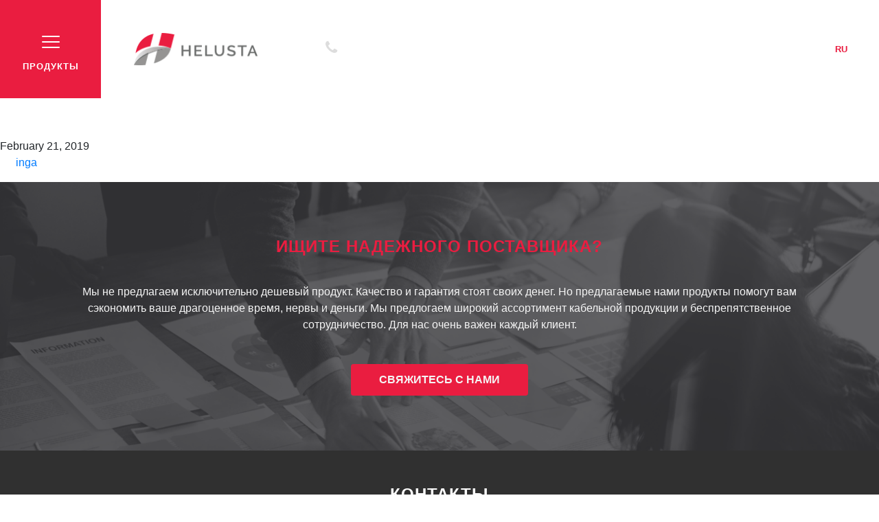

--- FILE ---
content_type: text/html; charset=UTF-8
request_url: https://helusta.lt/ru/products/h05vvc4v5-k-nyslycyo-jz-3/
body_size: 9924
content:
<!doctype html>
<html lang="ru-RU">
  <head>
  <meta charset="utf-8">
  <meta http-equiv="x-ua-compatible" content="ie=edge">
  <meta name="viewport" content="width=device-width, initial-scale=1, shrink-to-fit=no">
  <title>H05VVC4V5-K (NYSLYCYO-JZ) &#8211; Helusta</title>
<meta name='robots' content='max-image-preview:large' />
<link rel="alternate" href="https://helusta.lt/products/h05vvc4v5-k-nyslycyo-jz/" hreflang="lt" />
<link rel="alternate" href="https://helusta.lt/en/products/h05vvc4v5-k-nyslycyo-jz-2/" hreflang="en" />
<link rel="alternate" href="https://helusta.lt/ru/products/h05vvc4v5-k-nyslycyo-jz-3/" hreflang="ru" />
<link rel="alternate" type="application/rss+xml" title="Helusta &raquo; H05VVC4V5-K (NYSLYCYO-JZ) Comments Feed" href="https://helusta.lt/ru/products/h05vvc4v5-k-nyslycyo-jz-3/feed/" />
<script type="text/javascript">
/* <![CDATA[ */
window._wpemojiSettings = {"baseUrl":"https:\/\/s.w.org\/images\/core\/emoji\/15.0.3\/72x72\/","ext":".png","svgUrl":"https:\/\/s.w.org\/images\/core\/emoji\/15.0.3\/svg\/","svgExt":".svg","source":{"concatemoji":"https:\/\/helusta.lt\/wp-includes\/js\/wp-emoji-release.min.js?ver=6.5.7"}};
/*! This file is auto-generated */
!function(i,n){var o,s,e;function c(e){try{var t={supportTests:e,timestamp:(new Date).valueOf()};sessionStorage.setItem(o,JSON.stringify(t))}catch(e){}}function p(e,t,n){e.clearRect(0,0,e.canvas.width,e.canvas.height),e.fillText(t,0,0);var t=new Uint32Array(e.getImageData(0,0,e.canvas.width,e.canvas.height).data),r=(e.clearRect(0,0,e.canvas.width,e.canvas.height),e.fillText(n,0,0),new Uint32Array(e.getImageData(0,0,e.canvas.width,e.canvas.height).data));return t.every(function(e,t){return e===r[t]})}function u(e,t,n){switch(t){case"flag":return n(e,"\ud83c\udff3\ufe0f\u200d\u26a7\ufe0f","\ud83c\udff3\ufe0f\u200b\u26a7\ufe0f")?!1:!n(e,"\ud83c\uddfa\ud83c\uddf3","\ud83c\uddfa\u200b\ud83c\uddf3")&&!n(e,"\ud83c\udff4\udb40\udc67\udb40\udc62\udb40\udc65\udb40\udc6e\udb40\udc67\udb40\udc7f","\ud83c\udff4\u200b\udb40\udc67\u200b\udb40\udc62\u200b\udb40\udc65\u200b\udb40\udc6e\u200b\udb40\udc67\u200b\udb40\udc7f");case"emoji":return!n(e,"\ud83d\udc26\u200d\u2b1b","\ud83d\udc26\u200b\u2b1b")}return!1}function f(e,t,n){var r="undefined"!=typeof WorkerGlobalScope&&self instanceof WorkerGlobalScope?new OffscreenCanvas(300,150):i.createElement("canvas"),a=r.getContext("2d",{willReadFrequently:!0}),o=(a.textBaseline="top",a.font="600 32px Arial",{});return e.forEach(function(e){o[e]=t(a,e,n)}),o}function t(e){var t=i.createElement("script");t.src=e,t.defer=!0,i.head.appendChild(t)}"undefined"!=typeof Promise&&(o="wpEmojiSettingsSupports",s=["flag","emoji"],n.supports={everything:!0,everythingExceptFlag:!0},e=new Promise(function(e){i.addEventListener("DOMContentLoaded",e,{once:!0})}),new Promise(function(t){var n=function(){try{var e=JSON.parse(sessionStorage.getItem(o));if("object"==typeof e&&"number"==typeof e.timestamp&&(new Date).valueOf()<e.timestamp+604800&&"object"==typeof e.supportTests)return e.supportTests}catch(e){}return null}();if(!n){if("undefined"!=typeof Worker&&"undefined"!=typeof OffscreenCanvas&&"undefined"!=typeof URL&&URL.createObjectURL&&"undefined"!=typeof Blob)try{var e="postMessage("+f.toString()+"("+[JSON.stringify(s),u.toString(),p.toString()].join(",")+"));",r=new Blob([e],{type:"text/javascript"}),a=new Worker(URL.createObjectURL(r),{name:"wpTestEmojiSupports"});return void(a.onmessage=function(e){c(n=e.data),a.terminate(),t(n)})}catch(e){}c(n=f(s,u,p))}t(n)}).then(function(e){for(var t in e)n.supports[t]=e[t],n.supports.everything=n.supports.everything&&n.supports[t],"flag"!==t&&(n.supports.everythingExceptFlag=n.supports.everythingExceptFlag&&n.supports[t]);n.supports.everythingExceptFlag=n.supports.everythingExceptFlag&&!n.supports.flag,n.DOMReady=!1,n.readyCallback=function(){n.DOMReady=!0}}).then(function(){return e}).then(function(){var e;n.supports.everything||(n.readyCallback(),(e=n.source||{}).concatemoji?t(e.concatemoji):e.wpemoji&&e.twemoji&&(t(e.twemoji),t(e.wpemoji)))}))}((window,document),window._wpemojiSettings);
/* ]]> */
</script>
<style id='wp-emoji-styles-inline-css' type='text/css'>

	img.wp-smiley, img.emoji {
		display: inline !important;
		border: none !important;
		box-shadow: none !important;
		height: 1em !important;
		width: 1em !important;
		margin: 0 0.07em !important;
		vertical-align: -0.1em !important;
		background: none !important;
		padding: 0 !important;
	}
</style>
<link rel='stylesheet' id='wp-block-library-css' href='https://helusta.lt/wp-includes/css/dist/block-library/style.min.css?ver=6.5.7' type='text/css' media='all' />
<style id='global-styles-inline-css' type='text/css'>
body{--wp--preset--color--black: #000000;--wp--preset--color--cyan-bluish-gray: #abb8c3;--wp--preset--color--white: #ffffff;--wp--preset--color--pale-pink: #f78da7;--wp--preset--color--vivid-red: #cf2e2e;--wp--preset--color--luminous-vivid-orange: #ff6900;--wp--preset--color--luminous-vivid-amber: #fcb900;--wp--preset--color--light-green-cyan: #7bdcb5;--wp--preset--color--vivid-green-cyan: #00d084;--wp--preset--color--pale-cyan-blue: #8ed1fc;--wp--preset--color--vivid-cyan-blue: #0693e3;--wp--preset--color--vivid-purple: #9b51e0;--wp--preset--gradient--vivid-cyan-blue-to-vivid-purple: linear-gradient(135deg,rgba(6,147,227,1) 0%,rgb(155,81,224) 100%);--wp--preset--gradient--light-green-cyan-to-vivid-green-cyan: linear-gradient(135deg,rgb(122,220,180) 0%,rgb(0,208,130) 100%);--wp--preset--gradient--luminous-vivid-amber-to-luminous-vivid-orange: linear-gradient(135deg,rgba(252,185,0,1) 0%,rgba(255,105,0,1) 100%);--wp--preset--gradient--luminous-vivid-orange-to-vivid-red: linear-gradient(135deg,rgba(255,105,0,1) 0%,rgb(207,46,46) 100%);--wp--preset--gradient--very-light-gray-to-cyan-bluish-gray: linear-gradient(135deg,rgb(238,238,238) 0%,rgb(169,184,195) 100%);--wp--preset--gradient--cool-to-warm-spectrum: linear-gradient(135deg,rgb(74,234,220) 0%,rgb(151,120,209) 20%,rgb(207,42,186) 40%,rgb(238,44,130) 60%,rgb(251,105,98) 80%,rgb(254,248,76) 100%);--wp--preset--gradient--blush-light-purple: linear-gradient(135deg,rgb(255,206,236) 0%,rgb(152,150,240) 100%);--wp--preset--gradient--blush-bordeaux: linear-gradient(135deg,rgb(254,205,165) 0%,rgb(254,45,45) 50%,rgb(107,0,62) 100%);--wp--preset--gradient--luminous-dusk: linear-gradient(135deg,rgb(255,203,112) 0%,rgb(199,81,192) 50%,rgb(65,88,208) 100%);--wp--preset--gradient--pale-ocean: linear-gradient(135deg,rgb(255,245,203) 0%,rgb(182,227,212) 50%,rgb(51,167,181) 100%);--wp--preset--gradient--electric-grass: linear-gradient(135deg,rgb(202,248,128) 0%,rgb(113,206,126) 100%);--wp--preset--gradient--midnight: linear-gradient(135deg,rgb(2,3,129) 0%,rgb(40,116,252) 100%);--wp--preset--font-size--small: 13px;--wp--preset--font-size--medium: 20px;--wp--preset--font-size--large: 36px;--wp--preset--font-size--x-large: 42px;--wp--preset--spacing--20: 0.44rem;--wp--preset--spacing--30: 0.67rem;--wp--preset--spacing--40: 1rem;--wp--preset--spacing--50: 1.5rem;--wp--preset--spacing--60: 2.25rem;--wp--preset--spacing--70: 3.38rem;--wp--preset--spacing--80: 5.06rem;--wp--preset--shadow--natural: 6px 6px 9px rgba(0, 0, 0, 0.2);--wp--preset--shadow--deep: 12px 12px 50px rgba(0, 0, 0, 0.4);--wp--preset--shadow--sharp: 6px 6px 0px rgba(0, 0, 0, 0.2);--wp--preset--shadow--outlined: 6px 6px 0px -3px rgba(255, 255, 255, 1), 6px 6px rgba(0, 0, 0, 1);--wp--preset--shadow--crisp: 6px 6px 0px rgba(0, 0, 0, 1);}body { margin: 0; }.wp-site-blocks > .alignleft { float: left; margin-right: 2em; }.wp-site-blocks > .alignright { float: right; margin-left: 2em; }.wp-site-blocks > .aligncenter { justify-content: center; margin-left: auto; margin-right: auto; }:where(.is-layout-flex){gap: 0.5em;}:where(.is-layout-grid){gap: 0.5em;}body .is-layout-flow > .alignleft{float: left;margin-inline-start: 0;margin-inline-end: 2em;}body .is-layout-flow > .alignright{float: right;margin-inline-start: 2em;margin-inline-end: 0;}body .is-layout-flow > .aligncenter{margin-left: auto !important;margin-right: auto !important;}body .is-layout-constrained > .alignleft{float: left;margin-inline-start: 0;margin-inline-end: 2em;}body .is-layout-constrained > .alignright{float: right;margin-inline-start: 2em;margin-inline-end: 0;}body .is-layout-constrained > .aligncenter{margin-left: auto !important;margin-right: auto !important;}body .is-layout-constrained > :where(:not(.alignleft):not(.alignright):not(.alignfull)){margin-left: auto !important;margin-right: auto !important;}body .is-layout-flex{display: flex;}body .is-layout-flex{flex-wrap: wrap;align-items: center;}body .is-layout-flex > *{margin: 0;}body .is-layout-grid{display: grid;}body .is-layout-grid > *{margin: 0;}body{padding-top: 0px;padding-right: 0px;padding-bottom: 0px;padding-left: 0px;}a:where(:not(.wp-element-button)){text-decoration: underline;}.wp-element-button, .wp-block-button__link{background-color: #32373c;border-width: 0;color: #fff;font-family: inherit;font-size: inherit;line-height: inherit;padding: calc(0.667em + 2px) calc(1.333em + 2px);text-decoration: none;}.has-black-color{color: var(--wp--preset--color--black) !important;}.has-cyan-bluish-gray-color{color: var(--wp--preset--color--cyan-bluish-gray) !important;}.has-white-color{color: var(--wp--preset--color--white) !important;}.has-pale-pink-color{color: var(--wp--preset--color--pale-pink) !important;}.has-vivid-red-color{color: var(--wp--preset--color--vivid-red) !important;}.has-luminous-vivid-orange-color{color: var(--wp--preset--color--luminous-vivid-orange) !important;}.has-luminous-vivid-amber-color{color: var(--wp--preset--color--luminous-vivid-amber) !important;}.has-light-green-cyan-color{color: var(--wp--preset--color--light-green-cyan) !important;}.has-vivid-green-cyan-color{color: var(--wp--preset--color--vivid-green-cyan) !important;}.has-pale-cyan-blue-color{color: var(--wp--preset--color--pale-cyan-blue) !important;}.has-vivid-cyan-blue-color{color: var(--wp--preset--color--vivid-cyan-blue) !important;}.has-vivid-purple-color{color: var(--wp--preset--color--vivid-purple) !important;}.has-black-background-color{background-color: var(--wp--preset--color--black) !important;}.has-cyan-bluish-gray-background-color{background-color: var(--wp--preset--color--cyan-bluish-gray) !important;}.has-white-background-color{background-color: var(--wp--preset--color--white) !important;}.has-pale-pink-background-color{background-color: var(--wp--preset--color--pale-pink) !important;}.has-vivid-red-background-color{background-color: var(--wp--preset--color--vivid-red) !important;}.has-luminous-vivid-orange-background-color{background-color: var(--wp--preset--color--luminous-vivid-orange) !important;}.has-luminous-vivid-amber-background-color{background-color: var(--wp--preset--color--luminous-vivid-amber) !important;}.has-light-green-cyan-background-color{background-color: var(--wp--preset--color--light-green-cyan) !important;}.has-vivid-green-cyan-background-color{background-color: var(--wp--preset--color--vivid-green-cyan) !important;}.has-pale-cyan-blue-background-color{background-color: var(--wp--preset--color--pale-cyan-blue) !important;}.has-vivid-cyan-blue-background-color{background-color: var(--wp--preset--color--vivid-cyan-blue) !important;}.has-vivid-purple-background-color{background-color: var(--wp--preset--color--vivid-purple) !important;}.has-black-border-color{border-color: var(--wp--preset--color--black) !important;}.has-cyan-bluish-gray-border-color{border-color: var(--wp--preset--color--cyan-bluish-gray) !important;}.has-white-border-color{border-color: var(--wp--preset--color--white) !important;}.has-pale-pink-border-color{border-color: var(--wp--preset--color--pale-pink) !important;}.has-vivid-red-border-color{border-color: var(--wp--preset--color--vivid-red) !important;}.has-luminous-vivid-orange-border-color{border-color: var(--wp--preset--color--luminous-vivid-orange) !important;}.has-luminous-vivid-amber-border-color{border-color: var(--wp--preset--color--luminous-vivid-amber) !important;}.has-light-green-cyan-border-color{border-color: var(--wp--preset--color--light-green-cyan) !important;}.has-vivid-green-cyan-border-color{border-color: var(--wp--preset--color--vivid-green-cyan) !important;}.has-pale-cyan-blue-border-color{border-color: var(--wp--preset--color--pale-cyan-blue) !important;}.has-vivid-cyan-blue-border-color{border-color: var(--wp--preset--color--vivid-cyan-blue) !important;}.has-vivid-purple-border-color{border-color: var(--wp--preset--color--vivid-purple) !important;}.has-vivid-cyan-blue-to-vivid-purple-gradient-background{background: var(--wp--preset--gradient--vivid-cyan-blue-to-vivid-purple) !important;}.has-light-green-cyan-to-vivid-green-cyan-gradient-background{background: var(--wp--preset--gradient--light-green-cyan-to-vivid-green-cyan) !important;}.has-luminous-vivid-amber-to-luminous-vivid-orange-gradient-background{background: var(--wp--preset--gradient--luminous-vivid-amber-to-luminous-vivid-orange) !important;}.has-luminous-vivid-orange-to-vivid-red-gradient-background{background: var(--wp--preset--gradient--luminous-vivid-orange-to-vivid-red) !important;}.has-very-light-gray-to-cyan-bluish-gray-gradient-background{background: var(--wp--preset--gradient--very-light-gray-to-cyan-bluish-gray) !important;}.has-cool-to-warm-spectrum-gradient-background{background: var(--wp--preset--gradient--cool-to-warm-spectrum) !important;}.has-blush-light-purple-gradient-background{background: var(--wp--preset--gradient--blush-light-purple) !important;}.has-blush-bordeaux-gradient-background{background: var(--wp--preset--gradient--blush-bordeaux) !important;}.has-luminous-dusk-gradient-background{background: var(--wp--preset--gradient--luminous-dusk) !important;}.has-pale-ocean-gradient-background{background: var(--wp--preset--gradient--pale-ocean) !important;}.has-electric-grass-gradient-background{background: var(--wp--preset--gradient--electric-grass) !important;}.has-midnight-gradient-background{background: var(--wp--preset--gradient--midnight) !important;}.has-small-font-size{font-size: var(--wp--preset--font-size--small) !important;}.has-medium-font-size{font-size: var(--wp--preset--font-size--medium) !important;}.has-large-font-size{font-size: var(--wp--preset--font-size--large) !important;}.has-x-large-font-size{font-size: var(--wp--preset--font-size--x-large) !important;}
.wp-block-navigation a:where(:not(.wp-element-button)){color: inherit;}
:where(.wp-block-post-template.is-layout-flex){gap: 1.25em;}:where(.wp-block-post-template.is-layout-grid){gap: 1.25em;}
:where(.wp-block-columns.is-layout-flex){gap: 2em;}:where(.wp-block-columns.is-layout-grid){gap: 2em;}
.wp-block-pullquote{font-size: 1.5em;line-height: 1.6;}
</style>
<link rel='stylesheet' id='contact-form-7-css' href='https://helusta.lt/wp-content/plugins/contact-form-7/includes/css/styles.css?ver=5.9.8' type='text/css' media='all' />
<link rel='stylesheet' id='sage/main.css-css' href='https://helusta.lt/wp-content/themes/helusta-lt/dist/styles/main.css' type='text/css' media='all' />
<script type="text/javascript" src="https://helusta.lt/wp-includes/js/jquery/jquery.min.js?ver=3.7.1" id="jquery-core-js"></script>
<script type="text/javascript" src="https://helusta.lt/wp-includes/js/jquery/jquery-migrate.min.js?ver=3.4.1" id="jquery-migrate-js"></script>
<link rel="https://api.w.org/" href="https://helusta.lt/wp-json/" /><link rel="EditURI" type="application/rsd+xml" title="RSD" href="https://helusta.lt/xmlrpc.php?rsd" />
<meta name="generator" content="WordPress 6.5.7" />
<link rel="canonical" href="https://helusta.lt/ru/products/h05vvc4v5-k-nyslycyo-jz-3/" />
<link rel='shortlink' href='https://helusta.lt/?p=4540' />
<link rel="alternate" type="application/json+oembed" href="https://helusta.lt/wp-json/oembed/1.0/embed?url=https%3A%2F%2Fhelusta.lt%2Fru%2Fproducts%2Fh05vvc4v5-k-nyslycyo-jz-3%2F" />
<link rel="alternate" type="text/xml+oembed" href="https://helusta.lt/wp-json/oembed/1.0/embed?url=https%3A%2F%2Fhelusta.lt%2Fru%2Fproducts%2Fh05vvc4v5-k-nyslycyo-jz-3%2F&#038;format=xml" />
<style type="text/css">.recentcomments a{display:inline !important;padding:0 !important;margin:0 !important;}</style><link rel="icon" href="https://helusta.lt/wp-content/uploads/2022/10/cropped-Helusto_logo_512x512-32x32.png" sizes="32x32" />
<link rel="icon" href="https://helusta.lt/wp-content/uploads/2022/10/cropped-Helusto_logo_512x512-192x192.png" sizes="192x192" />
<link rel="apple-touch-icon" href="https://helusta.lt/wp-content/uploads/2022/10/cropped-Helusto_logo_512x512-180x180.png" />
<meta name="msapplication-TileImage" content="https://helusta.lt/wp-content/uploads/2022/10/cropped-Helusto_logo_512x512-270x270.png" />
<style id="sccss">.specialist .number {
	font-size: 30px !important;
  margin-top: 70px !important; 
}
.about-page-header .header-background-image .header-content p {
	font-weight: 400 !important;
}

.front-page .team-section .row .team-photos .team-image-1 {
  width: 33%!important;
  height: 221px!important;
}

.front-page .team-section .row .team-photos .team-image-2 {
  width: 33%!important;
  height: 322px!important;
}

.front-page .team-section .row .team-photos .team-image-3 {
  width: 34%!important;
  height: 272px!important;
}

.front-page .team-section .row .team-photos .team-image-4 {
  width: 33%!important;
  height: 322px!important;
  margin-top: -101px!important;
}

.front-page .team-section .row .team-photos .team-image-5 {
  width: 33%!important;
  height: 296px!important;
  margin-top: 0!important;
}

.front-page .team-section .row .team-photos .team-image-6 {
  width: 34%!important;
  height: 206px!important;
	margin-top: -50px!important;

}

.front-page .team-section .row .team-photos .team-image-7 {
  width: 33%!important;
  height: 316px!important;
  margin-top: -76px!important;
}

.front-page .team-section .row .team-photos .team-image-8 {
  width: 33%!important;
  height: 240px!important;
  margin-top: 0!important;
}

.front-page .team-section .row .team-photos .team-image-9 {
  width: 34%!important;
  height: 380px!important;
  margin-top: -140px!important;
}</style><link type="text/css" rel="stylesheet" href="https://cdnjs.cloudflare.com/ajax/libs/jquery.selectboxit/3.8.0/jquery.selectBoxIt.css" /><script src="https://ajax.googleapis.com/ajax/libs/jqueryui/1.9.2/jquery-ui.min.js"></script><script src="https://cdnjs.cloudflare.com/ajax/libs/jquery.selectboxit/3.8.0/jquery.selectBoxIt.min.js"></script><style type="text/css">h1{ font-size: 42px; color: #ffffff; }h1 a, h1 a:hover, h1 a:active{ color: #ffffff; }h2{ font-size: 30px; color: #ffffff; }h2 a, h2 a:hover, h2 a:active{ color: #ffffff; }h3{ font-size: 24px; color: #ffffff; }h3 a, h3 a:hover, h3 a:active{ color: #ffffff; }h4{ font-size: 18px; color: #ffffff; }h4 a, h4 a:hover, h4 a:active{ color: #ffffff; }h5{ font-size: px; color: ; }h5 a, h5 a:hover, h5 a:active{ color: ; }h6{ font-size: px; color: ; }h6 a, h6 a:hover, h6 a:active{ color: ; }p { font-size: 16px; color: #ffffff; }</style></head>
  <body data-rsssl=1 class="products-template-default single single-products postid-4540 wp-custom-logo h05vvc4v5-k-nyslycyo-jz-3 app-data index-data singular-data single-data single-products-data single-products-h05vvc4v5-k-nyslycyo-jz-3-data">
        <div id="product-sidebar">
    <div class="sidebar-close">
        <span aria-hidden="true">&times;</span>
        <span class="d-md-none text">Продукты<span>
    </div>
    <div class="sidebar-content">
        <div class="sidebar-scroll">
            <div class="d-md-none">
                                    <a href="https://helusta.lt/ru/%d0%be-%d0%bd%d0%b0%d1%81/"><p class="nav-item-title">О нас</p></a>
                                    <a href="https://helusta.lt/ru/%d0%ba%d0%be%d0%bd%d1%82%d0%b0%d0%ba%d1%82%d1%8b/"><p class="nav-item-title">контакты</p></a>
                            </div>

            <p class="base-category-title" data-toggle="collapse" data-target="#product-collapse-449">Кабели и провода</p><div class="collapse" id="product-collapse-449"><div class="collapse-content"><a href="https://helusta.lt/ru/products_category/%d0%ba%d0%b0%d0%b1%d0%b5%d0%bb%d0%b8-%d0%bf%d0%be%d0%b2%d1%8b%d1%88%d0%b5%d0%bd%d0%bd%d0%be%d0%b9-%d0%b1%d0%b5%d0%b7%d0%be%d0%bf%d0%b0%d1%81%d0%bd%d0%be%d1%81%d1%82%d0%b8-%d0%b1%d0%b5%d0%b7-%d0%b3/"><p>Кабели повышенной безопасности без галогенов</p></a><a href="https://helusta.lt/ru/products_category/%d0%ba%d0%b0%d0%b1%d0%b5%d0%bb%d0%b8-%d1%82%d0%b5%d0%bb%d0%b5%d1%84%d0%be%d0%bd%d0%bd%d1%8b%d0%b5-%d0%b8-%d0%b4%d0%bb%d1%8f-%d0%bf%d0%be%d0%b6%d0%b0%d1%80%d0%bd%d0%be%d0%b9-%d1%81%d0%b8%d0%b3%d0%bd/"><p>Кабели телефонные и для пожарной сигнализации</p></a><a href="https://helusta.lt/ru/products_category/%d0%ba%d0%b0%d0%b1%d0%b5%d0%bb%d0%b8-%d1%83%d0%bf%d1%80%d0%b0%d0%b2%d0%bb%d0%b5%d0%bd%d0%b8%d1%8f-%d0%b1%d0%b5%d0%b7-%d0%b3%d0%b0%d0%bb%d0%be%d0%b3%d0%b5%d0%bd%d0%be%d0%b2/"><p>Кабели управления без галогенов</p></a><a href="https://helusta.lt/ru/products_category/%d0%ba%d0%b0%d0%b1%d0%b5%d0%bb%d0%b8-%d1%83%d0%bf%d1%80%d0%b0%d0%b2%d0%bb%d0%b5%d0%bd%d0%b8%d1%8f-%d0%bf%d0%b2x/"><p>Кабели управления ПВX</p></a><a href="https://helusta.lt/ru/products_category/%d0%ba%d0%b0%d0%b1%d0%b5%d0%bb%d0%b8-%d1%83%d0%bf%d1%80%d0%b0%d0%b2%d0%bb%d0%b5%d0%bd%d0%b8%d1%8f-%d0%bf%d1%83%d1%80/"><p>Кабели управления ПУР</p></a><a href="https://helusta.lt/ru/products_category/%d0%ba%d0%b0%d0%b1%d0%b5%d0%bb%d1%8c-%d1%83%d1%81%d1%82%d0%be%d0%b9%d1%87%d0%b8%d0%b2%d1%8b%d0%b9-%d0%ba-%d0%b1%d0%b8%d0%be%d0%bb%d0%be%d0%b3%d0%b8%d1%87%d0%b5%d1%81%d0%ba%d0%b8%d0%bc-%d0%bc%d0%b0/"><p>Кабели устойчивые к биологическим маслам и микробам</p></a><a href="https://helusta.lt/ru/products_category/%d0%ba%d0%be%d0%b0%d0%ba%d1%81%d0%b8%d0%b0%d0%bb%d1%8c%d0%bd%d1%8b%d0%b9-%d0%ba%d0%b0%d0%b1%d0%b5%d0%bb%d1%8c/"><p>Коаксиальные кабели</p></a><a href="https://helusta.lt/ru/products_category/%d0%ba%d0%be%d0%bc%d0%bf%d0%b5%d0%bd%d1%81%d0%b0%d1%86%d0%b8%d0%be%d0%bd%d0%bd%d1%8b%d0%b9-%d0%ba%d0%b0%d0%b1%d0%b5%d0%bb%d1%8c/"><p>Компенсационные кабели</p></a><a href="https://helusta.lt/ru/products_category/%d0%be%d0%b4%d0%bd%d0%be%d0%b6%d0%b8%d0%bb%d1%8c%d0%bd%d1%8b%d0%b5-%d0%bf%d1%80%d0%be%d0%b2%d0%be%d0%b4%d0%b0/"><p>Одножильные провода</p></a><a href="https://helusta.lt/ru/products_category/%d0%bf%d0%bb%d0%be%d1%81%d0%ba%d0%b8%d0%b5-%d0%ba%d0%b0%d0%b1%d0%b5%d0%bb%d0%b8-%d0%b8-%d0%bf%d1%80%d0%be%d0%b2%d0%be%d0%b4%d0%b0/"><p>Плоские кабели и провода</p></a><a href="https://helusta.lt/ru/products_category/%d1%81%d0%bf%d0%b5%d1%86%d0%b8%d0%b0%d0%bb%d1%8c%d0%bd%d1%8b%d0%b9-%d0%ba%d0%b0%d0%b1%d0%b5%d0%bb%d1%8c/"><p>Специальныйe кабели</p></a><a href="https://helusta.lt/ru/products_category/%d1%81%d0%bf%d0%b8%d1%80%d0%b0%d0%bb%d1%8c%d0%bd%d1%8b%d0%b5-%d0%ba%d0%b0%d0%b1%d0%b5%d0%bb%d0%b8/"><p>Спиральные кабели</p></a><a href="https://helusta.lt/ru/products_category/%d1%81%d1%83%d0%b4%d0%be%d0%b2%d0%be%d0%b9-%d0%ba%d0%b0%d0%b1%d0%b5%d0%bb%d1%8c/"><p>Судовые кабели</p></a><a href="https://helusta.lt/ru/products_category/%d1%82%d0%b5%d1%80%d0%bc%d0%be%d1%83%d1%81%d1%82%d0%be%d0%b9%d1%87%d0%b8%d0%b2%d1%8b%d0%b5-%d0%bf%d1%80%d0%be%d0%b2%d0%be%d0%b4%d0%b0/"><p>Термоустойчивые провода</p></a><a href="https://helusta.lt/ru/products_category/%d1%83%d1%81%d1%82%d0%b0%d0%bd%d0%be%d0%b2%d0%be%d1%87%d0%bd%d1%8b%d0%b5-%d0%ba%d0%b0%d0%b1%d0%b5%d0%bb%d0%b8-%d0%b8-%d0%bf%d1%80%d0%be%d0%b2%d0%be%d0%b4%d0%b0/"><p>Инсталляционные кабели и провода</p></a><a href="https://helusta.lt/ru/products_category/061-%d0%ba%d0%b2-%d1%81%d0%b8%d0%bb%d0%be%d0%b2%d1%8b%d0%b5-%d0%ba%d0%b0%d0%b1%d0%b5%d0%bb%d0%b8/"><p>0,6/1 кВ силовые кабели</p></a><a href="https://helusta.lt/ru/products_category/1030-%d0%ba%d0%b2-c%d0%bf%d1%8d-%d1%81%d0%b8%d0%bb%d0%be%d0%b2%d1%8b%d0%b5-%d0%ba%d0%b0%d0%b1%d0%b5%d0%bb%d0%b8/"><p>10/30 кВ CПЭ силовые кабели</p></a><a href="https://helusta.lt/ru/products_category/%d0%b0%d1%83%d0%b4%d0%b8%d0%be-%d0%b2%d0%b8%d0%b4%d0%b5%d0%be-%d0%ba%d0%b0%d0%b1%d0%b5%d0%bb%d1%8c/"><p>Аудио/ видео кабели</p></a><a href="https://helusta.lt/ru/products_category/%d0%b2%d1%81%d0%b5%d0%bf%d0%be%d0%b3%d0%be%d0%b4%d0%bd%d1%8b%d0%b9-%d1%80%d0%b5%d0%b7%d0%b8%d0%bd%d0%be%d0%b2%d1%8b%d0%b9-%d0%ba%d0%b0%d0%b1%d0%b5%d0%bb%d1%8c/"><p>Всепогодные резиновые кабели</p></a><a href="https://helusta.lt/ru/products_category/%d0%b2%d0%be%d0%b4%d0%be%d0%bd%d0%b5%d0%bf%d1%80%d0%be%d0%bd%d0%b8%d1%86%d0%b0%d0%b5%d0%bc%d1%8b%d0%b9-%d0%ba%d0%b0%d0%b1%d0%b5%d0%bb%d1%8c-ru/"><p>Водостойкие кабели</p></a><a href="https://helusta.lt/ru/products_category/%d0%b3%d0%b8%d0%b1%d0%ba%d0%b8%d0%b5-%d0%ba%d0%b0%d0%b1%d0%b5%d0%bb%d0%b8-%d0%bf%d0%b2x-%d0%bf%d1%83%d1%80/"><p>Гибкие кабели ПВX/ ПУР</p></a><a href="https://helusta.lt/ru/products_category/%d0%ba%d0%b0%d0%b1%d0%b5%d0%bb%d0%b8-%d0%b4%d0%bb%d1%8f-%d0%bf%d0%b5%d1%80%d0%b5%d0%b4%d0%b0%d1%87%d0%b8-%d0%b4%d0%b0%d0%bd%d0%bd%d1%8b%d1%85/"><p>Кабели для передачи данных</p></a><a href="https://helusta.lt/ru/products_category/lan-%d0%ba%d0%b0%d0%b1%d0%b5%d0%bb%d0%b8-helukat/"><p>LAN-HELUKAT кабели</p></a><a href="https://helusta.lt/ru/products_category/bus-%d0%ba%d0%b0%d0%b1%d0%b5%d0%bb%d0%b8/"><p>BUS-кабели</p></a></div></div><p class="base-category-title" data-toggle="collapse" data-target="#product-collapse-456">Кабельная арматура</p><div class="collapse" id="product-collapse-456"><div class="collapse-content"><a href="https://helusta.lt/ru/products_category/%d0%ba%d0%b0%d0%b1%d0%b5%d0%bb%d1%8c%d0%bd%d1%8b%d0%b5-%d0%b2%d0%b2%d0%be%d0%b4%d1%8b/"><p>Кабельные вводы</p></a><a href="https://helusta.lt/ru/products_category/%d0%ba%d0%be%d0%bd%d1%82%d1%80%d0%b0%d0%b3%d0%b0%d0%b9%d0%ba%d0%b8/"><p>Контрагайки</p></a><a href="https://helusta.lt/ru/products_category/%d1%81%d0%b8%d1%81%d1%82%d0%b5%d0%bc%d1%8b-%d0%b7%d0%b0%d1%89%d0%b8%d1%82%d0%bd%d1%8b%d1%85-%d1%88%d0%bb%d0%b0%d0%bd%d0%b3%d0%be%d0%b2-%d0%b4%d0%bb%d1%8f-%d0%bf%d1%80%d0%be%d0%b2%d0%be%d0%b4%d0%be/"><p>Системы защитных шлангов для проводов</p></a><a href="https://helusta.lt/ru/products_category/%d0%b3%d0%b8%d0%bb%d1%8c%d0%b7%d1%8b-%d0%b8-%d0%ba%d0%b0%d0%b1%d0%b5%d0%bb%d1%8c%d0%bd%d1%8b%d0%b5-%d0%bd%d0%b0%d0%ba%d0%be%d0%bd%d0%b5%d1%87%d0%bd%d0%b8%d0%ba%d0%b8/"><p>Гильзы и кабельные наконечники</p></a><a href="https://helusta.lt/ru/products_category/%d0%b5%d0%bb%d0%b5%d0%bc%d0%b5%d0%bd%d1%82%d1%8b-%d0%ba%d1%80%d0%b5%d0%bf%d0%bb%d0%b5%d0%bd%d0%b8%d1%8f/"><p>Елементы крепления</p></a><a href="https://helusta.lt/ru/products_category/%d0%b8%d0%b7%d0%be%d0%bb%d1%8f%d1%86%d0%b8%d0%be%d0%bd%d0%bd%d1%8b%d0%b5-%d0%b8-%d1%82%d0%b5%d1%80%d0%bc%d0%be%d1%83%d1%81%d0%b0%d0%b6%d0%b8%d0%b2%d0%b0%d0%b5%d0%bc%d1%8b%d0%b5-%d1%88%d0%bb%d0%b0/"><p>Изоляционные и термоусаживаемые шланги</p></a></div></div><p class="base-category-title" data-toggle="collapse" data-target="#product-collapse-417">Kабельные системы для солнечных энергетических систем</p><div class="collapse" id="product-collapse-417"><div class="collapse-content"><a href="https://helusta.lt/ru/products_category/%d1%81%d0%be%d0%bb%d0%bd%d0%b5%d1%87%d0%bd%d1%8b%d1%85-%d1%8d%d0%bd%d0%b5%d1%80%d0%b3%d0%b5%d1%82%d0%b8%d1%87%d0%b5%d1%81%d0%ba%d0%b8%d1%85-%d1%81%d0%b8%d1%81%d1%82%d0%b5%d0%bc/"><p>ДЛЯ СИСТЕМ СОЛНЕЧНОЙ ЭНЕРГЕТИКИ</p></a></div></div><p class="base-category-title" data-toggle="collapse" data-target="#product-collapse-448">инструменты и оборудование</p><div class="collapse" id="product-collapse-448"><div class="collapse-content"><a href="https://helusta.lt/ru/products_category/%d1%89%d0%b8%d0%bf%d1%86%d1%8b-%d0%b4%d0%bb%d1%8f-%d0%b7%d0%b0%d0%b6%d0%b8%d0%bc%d0%be%d0%b2/"><p>Щипцы для зажимов</p></a><a href="https://helusta.lt/ru/products_category/%d0%b8%d0%bd%d1%81%d1%82%d1%80%d1%83%d0%bc%d0%b5%d0%bd%d1%82%d1%8b-%d0%b4%d0%bb%d1%8f-%d0%be%d0%bf%d1%80%d0%b5%d1%81%d1%81%d0%be%d0%b2%d0%ba%d0%b8/"><p>Инструменты для опрессовки</p></a></div></div>
        </div>
    </div>
</div>    <header>
    <div class="product-menu">
        <span class="custom-toggler-icon"></span>
        <span class="text">Продукты<span>
    </div>
    <nav class="navbar navbar-expand-md navbar-light bg-faded">
        <a class="navbar-brand" href="https://helusta.lt/ru/home-ru/">
                            <img src="https://helusta.lt/wp-content/uploads/2018/04/cropped-Vector-Smart-Object.png" alt="Logo">
                    </a>
       </button>

        <div class="contact-number"><i class="fa fa-phone" aria-hidden="true"></i>+370 45 436323</div>

                  <div id="menu-navbar" class="collapse navbar-collapse"><ul id="menu-main-menu-ru" class="navbar-nav"><li id="menu-item-1732" class="menu-item menu-item-type-post_type menu-item-object-page nav-item nav-item-1732"><a title="О нас" href="https://helusta.lt/ru/%d0%be-%d0%bd%d0%b0%d1%81/" class="nav-link">О нас</a></li><li id="menu-item-1733" class="menu-item menu-item-type-post_type menu-item-object-page nav-item nav-item-1733"><a title="контакты" href="https://helusta.lt/ru/%d0%ba%d0%be%d0%bd%d1%82%d0%b0%d0%ba%d1%82%d1%8b/" class="nav-link">контакты</a></li></ul></div>
        
                    <ul class="language-switcher navbar-nav">
                                	<li class="lang-item lang-item-120 lang-item-lt lang-item-first"><a  lang="lt-LT" hreflang="lt-LT" href="https://helusta.lt/products/h05vvc4v5-k-nyslycyo-jz/">lt</a></li>
	<li class="lang-item lang-item-122 lang-item-en"><a  lang="en-GB" hreflang="en-GB" href="https://helusta.lt/en/products/h05vvc4v5-k-nyslycyo-jz-2/">en</a></li>
	<li class="lang-item lang-item-389 lang-item-ru current-lang"><a  lang="ru-RU" hreflang="ru-RU" href="https://helusta.lt/ru/products/h05vvc4v5-k-nyslycyo-jz-3/">ru</a></li>

                    </ul>
    </nav>
</div>
</header>           <article class="post-4540 products type-products status-publish has-post-thumbnail hentry products_category---x">
  <header>
    <h1 class="entry-title">H05VVC4V5-K (NYSLYCYO-JZ)</h1>
    <time class="updated" datetime="2019-02-21T13:53:45+00:00">February 21, 2019</time>
<p class="byline author vcard">
  By<a href="https://helusta.lt/ru/author/inga/" rel="author" class="fn">
    inga
  </a>
</p>
  </header>
  <div class="entry-content">
      </div>
  <footer>
    
  </footer>
</article>
          <footer class="footer-wrapper">
  <div class="footer-contact">
    <div class="container">
      <div class="col-12 text-center">
        <h2>ИЩИТЕ НАДЕЖНОГО ПОСТАВЩИКА?</h2>
        <p>Мы не предлагаем исключительно дешевый продукт. Качество и гарантия стоят своих денег. Но предлагаемые нами продукты помогут вам сэкономить ваше драгоценное время, нервы и деньги. Мы предлогаем широкий ассортимент кабельной продукции и беспрепятственное сотрудничество. Для нас очень важен каждый клиент.</p>

        <a href="https://helusta.lt/ru/%d0%ba%d0%be%d0%bd%d1%82%d0%b0%d0%ba%d1%82%d1%8b/" class="btn btn-default">Свяжитесь с нами</a>
      </div>
    </div>
  </div>
  <div class="container">
            <div class="row">
            <div class="col-sm-12 text-center"><h2>Контакты</h2></div>
        </div>
        <div class="contact-info row">
            <div class="info-column col-sm-12 col-md-6 col-lg-3">
                                    <img src="https://helusta.lt/wp-content/uploads/2018/04/cropped-Vector-Smart-Object.png" alt="Logo">
                            </div>
            <div class="info-column col-sm-12 col-md-6 col-lg-3">
                <p class="location-icon">UAB, Helusta<br />
Laisvės a.16, 35200 Panevėžys    </p>
            </div>
            <div class="info-column col-sm-12 col-md-6 col-lg-3">
                <p class="phone-icon">Tel.:+370 45 436323                                                                         <br />
</p>
            </div>
            <div class="info-column col-sm-12 col-md-6 col-lg-3">
                <p class="envelope-icon">info@helusta.lt</p>
            </div>
        </div>
        <hr>
        <div class="row copyrights">
        <div class="col-sm-12">
            <span class="float-left"></span>
            <span class="float-right">Created by Smart Solutions</span>
        </div>
    </div>
  </div>
</footer>
    <script type="text/javascript" src="https://helusta.lt/wp-includes/js/dist/vendor/wp-polyfill-inert.min.js?ver=3.1.2" id="wp-polyfill-inert-js"></script>
<script type="text/javascript" src="https://helusta.lt/wp-includes/js/dist/vendor/regenerator-runtime.min.js?ver=0.14.0" id="regenerator-runtime-js"></script>
<script type="text/javascript" src="https://helusta.lt/wp-includes/js/dist/vendor/wp-polyfill.min.js?ver=3.15.0" id="wp-polyfill-js"></script>
<script type="text/javascript" src="https://helusta.lt/wp-includes/js/dist/hooks.min.js?ver=2810c76e705dd1a53b18" id="wp-hooks-js"></script>
<script type="text/javascript" src="https://helusta.lt/wp-includes/js/dist/i18n.min.js?ver=5e580eb46a90c2b997e6" id="wp-i18n-js"></script>
<script type="text/javascript" id="wp-i18n-js-after">
/* <![CDATA[ */
wp.i18n.setLocaleData( { 'text direction\u0004ltr': [ 'ltr' ] } );
/* ]]> */
</script>
<script type="text/javascript" src="https://helusta.lt/wp-content/plugins/contact-form-7/includes/swv/js/index.js?ver=5.9.8" id="swv-js"></script>
<script type="text/javascript" id="contact-form-7-js-extra">
/* <![CDATA[ */
var wpcf7 = {"api":{"root":"https:\/\/helusta.lt\/wp-json\/","namespace":"contact-form-7\/v1"}};
/* ]]> */
</script>
<script type="text/javascript" src="https://helusta.lt/wp-content/plugins/contact-form-7/includes/js/index.js?ver=5.9.8" id="contact-form-7-js"></script>
<script type="text/javascript" src="https://helusta.lt/wp-content/themes/helusta-lt/dist/scripts/main.js" id="sage/main.js-js"></script>
<script type="text/javascript"></script>  </body>
</html>
